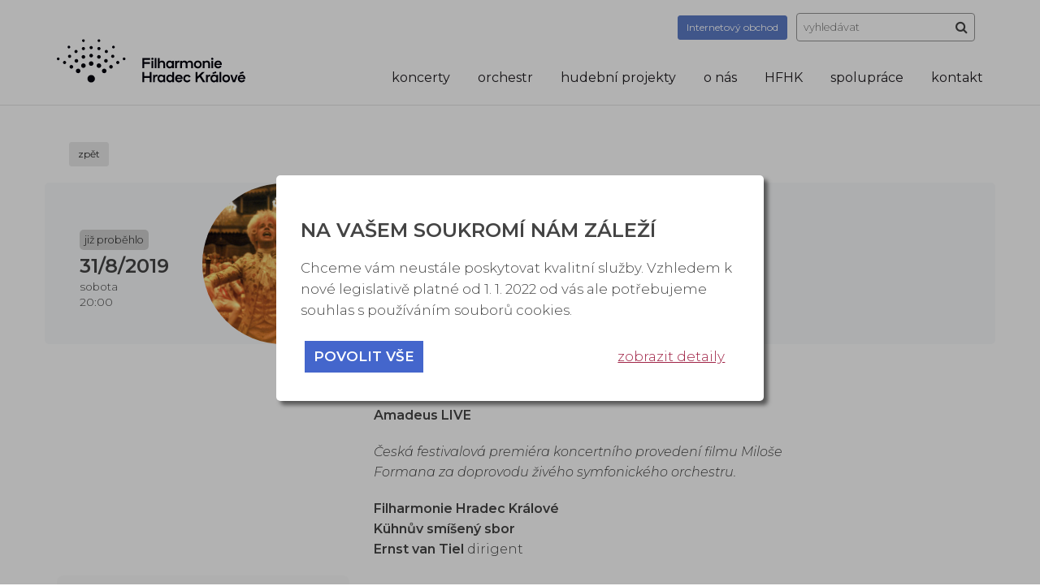

--- FILE ---
content_type: text/html; charset=UTF-8
request_url: https://www.fhk.cz/calendar/825/Mezinarodni_festival_filmove_hudby_a_multimedii_Soundtrack_Podebrady/back/calendar/846/National_Geographic_Symphony_for_Our_World/back/calendar/795/Dasha_Symphony_aneb_Pop_Meets_Classic/back/calendar/735/Murten_Classics_festival_ve_Svycarsku/back/calendar/798/Kostelecky_multizanrovy_hudebni_festival_2019/back/calendar/736/Murten_Classics_festival_ve_Svycarsku/source-hpcalendar/
body_size: 8233
content:
<!DOCTYPE html>
<html lang="cs" dir="ltr">
	<head>
		<meta charset="utf-8">
		<meta name="author" content="Tomáš Kmoníček.">
		<meta name="date" content="2026-01-21">
		<meta name="copyright" content="Tomáš Kmoníček kmo.t@seznam.cz">
		<meta name="viewport" content="width=device-width, initial-scale=1, maximum-scale=1">
		<meta name="keywords" content="">
		<meta name="description" content="">
		<meta name="robots" content="index, follow">
		<meta property="og:image" content="https://www.fhk.cz/cms_public/img/fhk-web-header.jpg" />
		
		<title>Filharmonie Hradec Králové</title>
					
			
				
							

				    			    			        
			    						    			        
							
				    			    			        			        	<link rel="stylesheet" href="/common/tool/cookie_law/v22/cookie_law.css?2026012111" type="text/css" />
			        
			    			
				    			    			        
			    			
				    			    			        
							
				    			    			        
							
				    			    			        
							
				    			    			        
							
				    			    			        
			    			
				    			    			        			        	<link rel="stylesheet" href="/cms_public/css/calendar.css?2026012111" type="text/css" />
			        
			    			
				    			    			        			        	<link rel="stylesheet" href="/cms_public/css/custom/custom_style.css?2026012111" type="text/css" />
			        
			    			
				    			    			        
			    			
				    			    			        
			    			
				    			    			        
			    						    			        			        	<link rel="stylesheet" href="/common/tool/jquery_bxslider/jquery.bxslider.css?2026012111" type="text/css" />
			        
			    			
				    			    			        
			    						    			        			        	<link rel="stylesheet" href="/common/tool/bootstrap/css/bootstrap.min.css?2026012111" type="text/css" />
			        			        	<link rel="stylesheet" href="/common/tool/bootstrap/equal-height-columns.css?2026012111" type="text/css" />
			        
			    			
				    			    			        			        	<link rel="stylesheet" href="/common/tool/font-awesome/css/font-awesome.min.css?2026012111" type="text/css" />
			        
			    			
				    			    			        
			    			
				    			    			        
			    			
				    			    			        
			    			
				    			    			        			        	<link rel="stylesheet" href="https://fonts.googleapis.com/css?family=Montserrat:300,300i,400,400i,500,600,800&amp;subset=latin-ext" type="text/css" />
			        
			    			
				    			    			        
			    						    			        			        	<link rel="stylesheet" href="/common/tool/jsloading/jsloading.css?2026012111" type="text/css" />
			        
			    			
				    			    			        
			    			
				    			    			        
							
				    			    			        
							
				    			    			        			        	<link rel="stylesheet" href="/cms_public/css/print.css?2026012111" type="text/css" media="print" />
			        
			    			
				    			    			        			        	<link rel="stylesheet" href="/cms_public/css/main.css?2026012111" type="text/css" />
			        
			    			
				    			    			        			        	<link rel="stylesheet" href="/cms_public/css/responsive.css?2026012111" type="text/css" />
			        
			    			
		
		
		
		
		
		
									<meta name="facebook-domain-verification" content="bgcjk6nh4cxodeq1pzrs12p11sbax9" />
					
	</head>
	<body class="has_cookie_law_box">
			
		
							
<div id="cookie_law" class="print_none" style="display: none;">
	<div id="cookie_law_background"></div>
	<div id="cookie_law_box_ext">
		<div id="cookie_law_box">
			<div id="cookie_law_box_in">
				

				<h3>Na vašem soukromí nám záleží</h3>
				<p>
					Chceme vám neustále poskytovat kvalitní služby. Vzhledem k nové legislativě platné od 1. 1. 2022 od vás ale potřebujeme souhlas s používáním souborů cookies.
				</p>

				<div class="cookie_law_first_buttons">
					<div class="cookie_law_first_buttons_01">
						<a href="#" class="cookie_button" data-types="all">povolit vše</a>
											</div>
					<div class="cookie_law_first_buttons_02">
						<a href="#" class="cookie_info_button" data-action="show">zobrazit detaily</a>
						<a href="#" class="cookie_info_button cookie_info_button_hide" data-action="hide">skrýt detaily</a>
					</div>
				</div>


				<div class="cookie_law_more_info">

					<h4>Co jsou cookies?</h4>
					<p>
						Cookies jsou malé textové soubory, které mohou být používány webovými stránkami, aby zefektivnily uživatelský zážitek. Díky cookies lze web uzpůsobit každému uživateli. Cookies vám obvykle šetří čas, šetří mobilní data a usnadňují přizpůsobení stránek vašim potřebám.
					</p>

					<p>
						Po kliknutí na tlačítko „Zobrazit detaily“ se můžete kdykoliv svobodně rozhodnout, které typy užití chcete povolit. Další podrobnosti naleznete v našich
						<a target="_blank" href="/cookie_law/">Informacích o zpracování osobních údajů</a>.
					</p>

					<p>
						Zákon uvádí, že můžeme ukládat cookies na vašem zařízení, pokud jsou nezbytně nutné pro provoz této stránky. Pro všechny ostatní typy cookies potřebujeme vaše povolení.
					</p>

					<h4>Cookies, které používáme:</h4>
					<p>
						<input type="checkbox" value="1" id="cookie_law_type_tech" checked="checked" disabled="disabled" data-type="tech" /> Technické a nezbytné cookies
					</p>
					<p>
						<label for="cookie_law_type_analytics">
							<input type="checkbox" value="1" id="cookie_law_type_analytics" data-type="analytics"  checked="checked"  />
							Analytické cookies
						</label>
					</p>
											<p>
							<label for="cookie_law_type_marketing">
								<input type="checkbox" value="1" id="cookie_law_type_marketing" data-type="marketing"  checked="checked"  />
								Marketingové cookies
							</label>
						</p>
										
					
					<div class="cookie_law_second_buttons">
						<div class="cookie_law_second_buttons_01">
							<a href="#" class="cookie_button" data-types="all">povolit vše</a>
						</div>
						<div class="cookie_law_second_buttons_02">
							<a href="#" class="cookie_button cookie_button_secondary">povolit vybrané</a>
						</div>
					</div>
				</div>

						
			</div>
		</div>
	</div>
</div>


			







	




	



	









<div class="print_display">
	http://www.fhk.cz/calendar/825/Mezinarodni_festival_filmove_hudby_a_multimedii_Soundtrack_Podebrady/back/calendar/846/National_Geographic_Symphony_for_Our_World/back/calendar/795/Dasha_Symphony_aneb_Pop_Meets_Classic/back/calendar/735/Murten_Classics_festival_ve_Svycarsku/back/calendar/798/Kostelecky_multizanrovy_hudebni_festival_2019/back/calendar/736/Murten_Classics_festival_ve_Svycarsku/source-hpcalendar/
	<div>
			
	</div>
</div>
<div id="body_all">
	
	<div id="body_holder">
		<div id="body">
			
			<div id="body_header">
	<div class="container">
		<div class="row">
			
			<div class='col-sm-12'>
		
	
				<div id="logo">
					<a class="long" href="/">
						<img src="/cms_public/img/logo-2026.svg" alt="Filharmonie Hradec Králové" />
					</a>
					<a class="short" href="/">
						<img src="/cms_public/img/logo-2026-short.svg" alt="Filharmonie Hradec Králové" />
					</a>
					
				</div>


				
						
				
				<div id="header_search">
					<div class="inblock">
	<a class="btn btn-secondary btn-sm" target="_blank" href="https://obchod.fhk.cz/" style="text-transform: none;"><span>Internetový </span>obchod</a>
</div>
<div class="inblock">
	<form method="post" action="/search/">
		
		<input type="text" name="search" id="search_text" value="" placeholder="vyhledávat" />
		
		<button type="submit" id="search_submit" title="hledat">
			<i class="fa fa-search" aria-hidden="true"></i>
		</button>
	</form>
</div>
				</div>
				
				<div id="header_menu">
					<ul>
																																																																																																											
																				<li class="menu_item_4" onmouseover="show_submenu(0,1)" onmouseout="show_submenu(0,0)">
																																																																								<a href="/123/Koncerty_chronologicky/">koncerty</a>
															<ul id="header_menu_0" class="header_submenu">
							
																																																										<li>
																					<a href="/123/Koncerty_chronologicky/">
																					Koncerty chronologicky
										</a>
									</li>
																																																																		<li>
																					<a href="/124/Koncertni_rady/">
																					Koncertní řady
										</a>
									</li>
																																																																		<li>
																					<a href="/12/Vstupenky_a_predplatne/">
																					Vstupenky a předplatné
										</a>
									</li>
																																																																		<li>
																					<a href="/159/Pro_skoly/">
																					Pro školy
										</a>
									</li>
																																																																		<li>
																					<a href="/121/Programova_brozura/">
																					Programová brožura
										</a>
									</li>
															
													</ul>
												</li>
																																																																																																																										
																				<li class="menu_item_8" onmouseover="show_submenu(1,1)" onmouseout="show_submenu(1,0)">
																																																																								<a href="/15/Sefdirigent/">orchestr</a>
															<ul id="header_menu_1" class="header_submenu">
							
																																																										<li>
																					<a href="/15/Sefdirigent/">
																					Šéfdirigent
										</a>
									</li>
																																																																		<li>
																					<a href="/204/Clenove_orchestru/">
																					Členové orchestru
										</a>
									</li>
																																																																		<li>
																					<a href="/192/Orchestralni_akademie/">
																					Orchestrální akademie
										</a>
									</li>
																																																																		<li>
																					<a href="/88/Konkurzy/">
																					Konkurzy
										</a>
									</li>
																																																																		<li>
																					<a href="/16/Diskografie/">
																					Diskografie
										</a>
									</li>
																																																																		<li>
																					<a href="/17/Recenze_a_rozhovory/">
																					Recenze a rozhovory
										</a>
									</li>
															
													</ul>
												</li>
																																																																																																
																				<li class="menu_item_194" onmouseover="show_submenu(2,1)" onmouseout="show_submenu(2,0)">
																																																													<a href="/194/hudebni_projekty/">hudební projekty</a>
															<ul id="header_menu_2" class="header_submenu">
							
																																																										<li>
																					<a href="/196/Salonni_orchestr/">
																					Salónní orchestr
										</a>
									</li>
																																																																		<li>
																					<a href="/198/FHK_a_Michal_Horak/">
																					FHK a Michal Horák
										</a>
									</li>
																																																																		<li>
																					<a href="/197/Zuzane_Navarove_do_nebes/">
																					Zuzaně Navarové do nebes
										</a>
									</li>
																																																																		<li>
																					<a href="/195/Kvintesence/">
																					Kvintesence
										</a>
									</li>
															
													</ul>
												</li>
																																																																																																																																							
																				<li class="menu_item_9" onmouseover="show_submenu(3,1)" onmouseout="show_submenu(3,0)">
																																																																								<a href="/11/Aktuality/">o nás</a>
															<ul id="header_menu_3" class="header_submenu">
							
																																																										<li>
																					<a href="/11/Aktuality/">
																					Aktuality
										</a>
									</li>
																																																																		<li>
																					<a href="/31/Historie/">
																					Historie
										</a>
									</li>
																																																																		<li>
																					<a href="/128/Festivaly_a_projekty/">
																					Festivaly a projekty
										</a>
									</li>
																																																																		<li>
																					<a href="/170/Sal_FHK/">
																					Sál FHK
										</a>
									</li>
																																																																		<li>
																					<a href="/193/Cafe_Filharmonie/">
																					Café Filharmonie
										</a>
									</li>
																																																																		<li>
																					<a href="/134/Varhany/">
																					Varhany
										</a>
									</li>
																																																																		<li>
																					<a href="/138/Pro_media/">
																					Pro média
										</a>
									</li>
															
													</ul>
												</li>
																																																																																																													
																				<li class="menu_item_167" onmouseover="show_submenu(4,1)" onmouseout="show_submenu(4,0)">
																																																																								<a href="/hfhk/informace/">HFHK</a>
															<ul id="header_menu_4" class="header_submenu">
							
																																																										<li>
																					<a href="/hfhk/informace/">
																					Informace
										</a>
									</li>
																																																																		<li>
																					<a href="/hfhk/program/">
																					Program
										</a>
									</li>
																																																																		<li>
																					<a href="/hfhk/fotogalerie/">
																					Fotogalerie
										</a>
									</li>
																																																																		<li>
																					<a href="/hfhk/partneri/">
																					Sponzoři a partneři
										</a>
									</li>
																																																																		<li>
																					<a href="/hfhk/ohlasy/">
																					Ohlasy
										</a>
									</li>
															
													</ul>
												</li>
																																																																																			
																				<li class="menu_item_122" onmouseover="show_submenu(5,1)" onmouseout="show_submenu(5,0)">
																																																																								<a href="/22/Partneri/">spolupráce</a>
															<ul id="header_menu_5" class="header_submenu">
							
																																																										<li>
																					<a href="/22/Partneri/">
																					Partneři
										</a>
									</li>
																																																																		<li>
																					<a href="/129/Pomahame/">
																					Pomáháme
										</a>
									</li>
																																																																		<li>
																					<a href="/130/Podporte_nas/">
																					Podpořte nás
										</a>
									</li>
															
													</ul>
												</li>
																																																																						
																				<li class="menu_item_132" onmouseover="show_submenu(6,1)" onmouseout="show_submenu(6,0)">
																																																																								<a href="/10/Kontaktni_informace/">kontakt</a>
															<ul id="header_menu_6" class="header_submenu">
							
																																																										<li>
																					<a href="/10/Kontaktni_informace/">
																					Kontaktní informace
										</a>
									</li>
																																																																		<li>
																					<a href="/113/Lide_FHK/">
																					Lidé FHK
										</a>
									</li>
															
													</ul>
												</li>
																													
					
</ul>
					<div class="clear"></div>
				</div>
					
				<div id="menu_sandwich">
					<div id="menu_sandwich_in">
						<i class="fa fa-bars" aria-hidden="true"></i>
					</div>
				</div>
			</div>
		</div>
	</div>

</div>
			
																																																																																																								
																												
						
			<div id="body_in">
				
				<div id="body_cont" class="body_cont_std">
				
					<div id="body_cont_back_heading" class=""></div>
				
				
					<div class="body_cont_back">
					
													
							

							
								
	
	
				
							
			<section>
				
		
							
	<div class="calendar_action_complete">
		<div class="calendar_action_complete_simple_block">
			<div class="container">
				<div class="col-md-12">
					<p style="padding-top: 15px;">
						<a class="btn btn-info btn-sm" href="/calendar/846/National_Geographic_Symphony_for_Our_World/calendar/795/Dasha_Symphony_aneb_Pop_Meets_Classic/calendar/735/Murten_Classics_festival_ve_Svycarsku/calendar/798/Kostelecky_multizanrovy_hudebni_festival_2019/calendar/736/Murten_Classics_festival_ve_Svycarsku/source-hpcalendar/">zpět</a>
					</p>
				</div>
			</div>
			<div class="container">
				
		
<div class="row calendar_action_simple row-eq-height ">
	<div class="col-md-2 col-sm-6 col-xs-6 col-sm-offset-3 col-xs-offset-3 col-md-offset-0 col-md-push-2">
								<div class="calendar_recomended_image_cont">
			<div class="calendar_recomended_image"
				 style="background-image: url('/common/cms_files_pr/calendar/825.jpg');" >
				
				
			</div>
		</div>
	</div>
	<div class="col-sm-clear col-xs-clear"></div>
	<div class="col-md-2 col-sm-3 col-xs-3 calendar_action_simple_p_top action_simple_date col-md-pull-2">
		<div class="action_simple_date_in">
							<div class="calendar_action_simple_label_cont">
					<div class="calendar_action_simple_label" style="background-color: #d0d0d0; color: #222;">již proběhlo</div>
				</div>
						<div class="calendar_recomended_date">
				31/8/2019			</div>
			<div class="calendar_recomended_date_mobile">
				31/8<br />2019			</div>
			<div class="calendar_recomended_info">
				sobota<br />
									20:00
								<br />
							</div>
		</div>
	</div>
	<div class="col-md-6 col-sm-9 col-xs-9 calendar_action_simple_p_top calendar_action_simple_main_info">
					<div class="calendar_action_simple_label_cont">
																													<div class="calendar_action_simple_label calendar_action_simple_label_green_light">
							FHK hostuje
						</div>
																		
			</div>
				<h3>Mezinárodní festival filmové hudby a multimédií Soundtrack Poděbrady</h3>
		<div class="calendar_recomended_info">
			Poděbrady, hlavní stage (louka u Labe naproti zámku)<br />
			<div class="calendar_recomended_cat">Filharmonie hostuje</div>
		</div>
		<br />
		<div class="calendar_recomended_info">
													
		</div>
		<div class="calendar_recomended_info">
					</div>
	</div>
	<div class="col-md-2 col-sm-12 col-md-offset-0 col-xs-offset-3 calendar_action_simple_p_top center">
																													
			</div>
</div>
			</div>
		</div>
		<div class="calendar_action_complete_info_block">
			<div class="container">
				<div class="row">
					<div class="col-md-6 col-sm-12 col-md-offset-4 calendar_mark">
						<p>
	<strong>Amadeus LIVE</strong></p>
<p>
	<em>Česká festivalová premiéra koncertního provedení filmu Miloše Formana za doprovodu živého symfonického orchestru.</em></p>
<p>
	<strong>Filharmonie Hradec Králové<br />
	<strong>Kühnův smíšený sbor</strong></strong><br />
	<strong>Ernst van Tiel</strong> dirigent</p>

					</div>
				</div>
			</div>
		</div>
																	<div class="container">
					<div class="row">
						<div class="col-md-12">

							<div class="row row-eq-height articles"> 
								<div class="col-md-4 col-sm-6 col-xs-12">
									<div class="article_preview">
									 
										<h4>Filharmonie hostuje</h4> 
																		</div>
								</div>
							</div> 
							
							
							
							
															    																															




<div id="calendar_category_0" class="calendar_category_cont" data-cal-id="0">
	
		
							
	<div class="calendar_category" id="calendar_category_list_0">
		<div class="container">
																		<h3 style="margin-bottom: 35px;">Uplynulé koncerty</h3>
																								
		
<div class="row calendar_action_simple row-eq-height ">
	<div class="col-md-2 col-sm-6 col-xs-6 col-sm-offset-3 col-xs-offset-3 col-md-offset-0 col-md-push-2">
								<div class="calendar_recomended_image_cont">
			<div class="calendar_recomended_image"
				 style="background-image: url('/common/cms_files_pr/calendar/795.jpg');" >
				
				
			</div>
		</div>
	</div>
	<div class="col-sm-clear col-xs-clear"></div>
	<div class="col-md-2 col-sm-3 col-xs-3 calendar_action_simple_p_top action_simple_date col-md-pull-2">
		<div class="action_simple_date_in">
							<div class="calendar_action_simple_label_cont">
					<div class="calendar_action_simple_label" style="background-color: #d0d0d0; color: #222;">již proběhlo</div>
				</div>
						<div class="calendar_recomended_date">
				15/8/2019			</div>
			<div class="calendar_recomended_date_mobile">
				15/8<br />2019			</div>
			<div class="calendar_recomended_info">
				čtvrtek<br />
									20:00
								<br />
							</div>
		</div>
	</div>
	<div class="col-md-6 col-sm-9 col-xs-9 calendar_action_simple_p_top calendar_action_simple_main_info">
					<div class="calendar_action_simple_label_cont">
																													<div class="calendar_action_simple_label calendar_action_simple_label_green_light">
							FHK hostuje
						</div>
																		
			</div>
				<h3>Dasha Symphony aneb Pop Meets Classic</h3>
		<div class="calendar_recomended_info">
			Sedmihorky u Turnova, Areál Sedmihorského léta<br />
			<div class="calendar_recomended_cat">Filharmonie hostuje</div>
		</div>
		<br />
		<div class="calendar_recomended_info">
													
		</div>
		<div class="calendar_recomended_info">
																</div>
	</div>
	<div class="col-md-2 col-sm-12 col-md-offset-0 col-xs-offset-3 calendar_action_simple_p_top center">
															<a href="/calendar/795/Dasha_Symphony_aneb_Pop_Meets_Classic/back/calendar/825/Mezinarodni_festival_filmove_hudby_a_multimedii_Soundtrack_Podebrady/back/calendar/846/National_Geographic_Symphony_for_Our_World/back/calendar/795/Dasha_Symphony_aneb_Pop_Meets_Classic/back/calendar/735/Murten_Classics_festival_ve_Svycarsku/back/calendar/798/Kostelecky_multizanrovy_hudebni_festival_2019/back/calendar/736/Murten_Classics_festival_ve_Svycarsku/source-hpcalendar/" class="btn btn-primary btn-sm">více info</a>
					</div>
</div>
																									
		
<div class="row calendar_action_simple row-eq-height ">
	<div class="col-md-2 col-sm-6 col-xs-6 col-sm-offset-3 col-xs-offset-3 col-md-offset-0 col-md-push-2">
								<div class="calendar_recomended_image_cont">
			<div class="calendar_recomended_image"
				 style="background-image: url('/common/cms_files_pr/calendar/796.jpg');" >
				
				
			</div>
		</div>
	</div>
	<div class="col-sm-clear col-xs-clear"></div>
	<div class="col-md-2 col-sm-3 col-xs-3 calendar_action_simple_p_top action_simple_date col-md-pull-2">
		<div class="action_simple_date_in">
							<div class="calendar_action_simple_label_cont">
					<div class="calendar_action_simple_label" style="background-color: #d0d0d0; color: #222;">již proběhlo</div>
				</div>
						<div class="calendar_recomended_date">
				17/8/2019			</div>
			<div class="calendar_recomended_date_mobile">
				17/8<br />2019			</div>
			<div class="calendar_recomended_info">
				sobota<br />
									čas bude upřesněn
								<br />
							</div>
		</div>
	</div>
	<div class="col-md-6 col-sm-9 col-xs-9 calendar_action_simple_p_top calendar_action_simple_main_info">
					<div class="calendar_action_simple_label_cont">
																													<div class="calendar_action_simple_label calendar_action_simple_label_green_light">
							FHK hostuje
						</div>
																		
			</div>
				<h3>Koncert v Neratově</h3>
		<div class="calendar_recomended_info">
			Neratov, kostel Nanebevzetí Panny Marie<br />
			<div class="calendar_recomended_cat">Filharmonie hostuje</div>
		</div>
		<br />
		<div class="calendar_recomended_info">
													
		</div>
		<div class="calendar_recomended_info">
																</div>
	</div>
	<div class="col-md-2 col-sm-12 col-md-offset-0 col-xs-offset-3 calendar_action_simple_p_top center">
															<a href="/calendar/796/Koncert_v_Neratove/back/calendar/825/Mezinarodni_festival_filmove_hudby_a_multimedii_Soundtrack_Podebrady/back/calendar/846/National_Geographic_Symphony_for_Our_World/back/calendar/795/Dasha_Symphony_aneb_Pop_Meets_Classic/back/calendar/735/Murten_Classics_festival_ve_Svycarsku/back/calendar/798/Kostelecky_multizanrovy_hudebni_festival_2019/back/calendar/736/Murten_Classics_festival_ve_Svycarsku/source-hpcalendar/" class="btn btn-primary btn-sm">více info</a>
					</div>
</div>
																									
		
<div class="row calendar_action_simple row-eq-height ">
	<div class="col-md-2 col-sm-6 col-xs-6 col-sm-offset-3 col-xs-offset-3 col-md-offset-0 col-md-push-2">
								<div class="calendar_recomended_image_cont">
			<div class="calendar_recomended_image"
				 style="background-image: url('/common/cms_files_pr/calendar/735.jpg');" >
				
				
			</div>
		</div>
	</div>
	<div class="col-sm-clear col-xs-clear"></div>
	<div class="col-md-2 col-sm-3 col-xs-3 calendar_action_simple_p_top action_simple_date col-md-pull-2">
		<div class="action_simple_date_in">
							<div class="calendar_action_simple_label_cont">
					<div class="calendar_action_simple_label" style="background-color: #d0d0d0; color: #222;">již proběhlo</div>
				</div>
						<div class="calendar_recomended_date">
				22/8/2019			</div>
			<div class="calendar_recomended_date_mobile">
				22/8<br />2019			</div>
			<div class="calendar_recomended_info">
				čtvrtek<br />
									20:00
								<br />
							</div>
		</div>
	</div>
	<div class="col-md-6 col-sm-9 col-xs-9 calendar_action_simple_p_top calendar_action_simple_main_info">
					<div class="calendar_action_simple_label_cont">
																													<div class="calendar_action_simple_label calendar_action_simple_label_green_light">
							FHK hostuje
						</div>
																		
			</div>
				<h3>Murten Classics – festival ve Švýcarsku</h3>
		<div class="calendar_recomended_info">
			Švýcarsko, Schlosshof Murten<br />
			<div class="calendar_recomended_cat">Filharmonie hostuje</div>
		</div>
		<br />
		<div class="calendar_recomended_info">
													
		</div>
		<div class="calendar_recomended_info">
																</div>
	</div>
	<div class="col-md-2 col-sm-12 col-md-offset-0 col-xs-offset-3 calendar_action_simple_p_top center">
															<a href="/calendar/735/Murten_Classics_festival_ve_Svycarsku/back/calendar/825/Mezinarodni_festival_filmove_hudby_a_multimedii_Soundtrack_Podebrady/back/calendar/846/National_Geographic_Symphony_for_Our_World/back/calendar/795/Dasha_Symphony_aneb_Pop_Meets_Classic/back/calendar/735/Murten_Classics_festival_ve_Svycarsku/back/calendar/798/Kostelecky_multizanrovy_hudebni_festival_2019/back/calendar/736/Murten_Classics_festival_ve_Svycarsku/source-hpcalendar/" class="btn btn-primary btn-sm">více info</a>
					</div>
</div>
																									
		
<div class="row calendar_action_simple row-eq-height ">
	<div class="col-md-2 col-sm-6 col-xs-6 col-sm-offset-3 col-xs-offset-3 col-md-offset-0 col-md-push-2">
								<div class="calendar_recomended_image_cont">
			<div class="calendar_recomended_image"
				 style="background-image: url('/common/cms_files_pr/calendar/736.jpg');" >
				
				
			</div>
		</div>
	</div>
	<div class="col-sm-clear col-xs-clear"></div>
	<div class="col-md-2 col-sm-3 col-xs-3 calendar_action_simple_p_top action_simple_date col-md-pull-2">
		<div class="action_simple_date_in">
							<div class="calendar_action_simple_label_cont">
					<div class="calendar_action_simple_label" style="background-color: #d0d0d0; color: #222;">již proběhlo</div>
				</div>
						<div class="calendar_recomended_date">
				23/8/2019			</div>
			<div class="calendar_recomended_date_mobile">
				23/8<br />2019			</div>
			<div class="calendar_recomended_info">
				pátek<br />
									20:00
								<br />
							</div>
		</div>
	</div>
	<div class="col-md-6 col-sm-9 col-xs-9 calendar_action_simple_p_top calendar_action_simple_main_info">
					<div class="calendar_action_simple_label_cont">
																													<div class="calendar_action_simple_label calendar_action_simple_label_green_light">
							FHK hostuje
						</div>
																		
			</div>
				<h3>Murten Classics – festival ve Švýcarsku</h3>
		<div class="calendar_recomended_info">
			Švýcarsko, Schlosshof Murten<br />
			<div class="calendar_recomended_cat">Filharmonie hostuje</div>
		</div>
		<br />
		<div class="calendar_recomended_info">
													
		</div>
		<div class="calendar_recomended_info">
																</div>
	</div>
	<div class="col-md-2 col-sm-12 col-md-offset-0 col-xs-offset-3 calendar_action_simple_p_top center">
															<a href="/calendar/736/Murten_Classics_festival_ve_Svycarsku/back/calendar/825/Mezinarodni_festival_filmove_hudby_a_multimedii_Soundtrack_Podebrady/back/calendar/846/National_Geographic_Symphony_for_Our_World/back/calendar/795/Dasha_Symphony_aneb_Pop_Meets_Classic/back/calendar/735/Murten_Classics_festival_ve_Svycarsku/back/calendar/798/Kostelecky_multizanrovy_hudebni_festival_2019/back/calendar/736/Murten_Classics_festival_ve_Svycarsku/source-hpcalendar/" class="btn btn-primary btn-sm">více info</a>
					</div>
</div>
																									
		
<div class="row calendar_action_simple row-eq-height ">
	<div class="col-md-2 col-sm-6 col-xs-6 col-sm-offset-3 col-xs-offset-3 col-md-offset-0 col-md-push-2">
								<div class="calendar_recomended_image_cont">
			<div class="calendar_recomended_image"
				 style="background-image: url('/common/cms_files_pr/calendar/737.jpg');" >
				
				
			</div>
		</div>
	</div>
	<div class="col-sm-clear col-xs-clear"></div>
	<div class="col-md-2 col-sm-3 col-xs-3 calendar_action_simple_p_top action_simple_date col-md-pull-2">
		<div class="action_simple_date_in">
							<div class="calendar_action_simple_label_cont">
					<div class="calendar_action_simple_label" style="background-color: #d0d0d0; color: #222;">již proběhlo</div>
				</div>
						<div class="calendar_recomended_date">
				24/8/2019			</div>
			<div class="calendar_recomended_date_mobile">
				24/8<br />2019			</div>
			<div class="calendar_recomended_info">
				sobota<br />
									20:00
								<br />
							</div>
		</div>
	</div>
	<div class="col-md-6 col-sm-9 col-xs-9 calendar_action_simple_p_top calendar_action_simple_main_info">
					<div class="calendar_action_simple_label_cont">
																													<div class="calendar_action_simple_label calendar_action_simple_label_green_light">
							FHK hostuje
						</div>
																		
			</div>
				<h3>Murten Classics – festival ve Švýcarsku</h3>
		<div class="calendar_recomended_info">
			Švýcarsko, Schlosshof Murten<br />
			<div class="calendar_recomended_cat">Filharmonie hostuje</div>
		</div>
		<br />
		<div class="calendar_recomended_info">
													
		</div>
		<div class="calendar_recomended_info">
																</div>
	</div>
	<div class="col-md-2 col-sm-12 col-md-offset-0 col-xs-offset-3 calendar_action_simple_p_top center">
															<a href="/calendar/737/Murten_Classics_festival_ve_Svycarsku/back/calendar/825/Mezinarodni_festival_filmove_hudby_a_multimedii_Soundtrack_Podebrady/back/calendar/846/National_Geographic_Symphony_for_Our_World/back/calendar/795/Dasha_Symphony_aneb_Pop_Meets_Classic/back/calendar/735/Murten_Classics_festival_ve_Svycarsku/back/calendar/798/Kostelecky_multizanrovy_hudebni_festival_2019/back/calendar/736/Murten_Classics_festival_ve_Svycarsku/source-hpcalendar/" class="btn btn-primary btn-sm">více info</a>
					</div>
</div>
																									
		
<div class="row calendar_action_simple row-eq-height ">
	<div class="col-md-2 col-sm-6 col-xs-6 col-sm-offset-3 col-xs-offset-3 col-md-offset-0 col-md-push-2">
								<div class="calendar_recomended_image_cont">
			<div class="calendar_recomended_image"
				 style="background-image: url('/common/cms_files_pr/calendar/809.jpg');" >
				
				
			</div>
		</div>
	</div>
	<div class="col-sm-clear col-xs-clear"></div>
	<div class="col-md-2 col-sm-3 col-xs-3 calendar_action_simple_p_top action_simple_date col-md-pull-2">
		<div class="action_simple_date_in">
							<div class="calendar_action_simple_label_cont">
					<div class="calendar_action_simple_label" style="background-color: #d0d0d0; color: #222;">již proběhlo</div>
				</div>
						<div class="calendar_recomended_date">
				8/9/2019			</div>
			<div class="calendar_recomended_date_mobile">
				8/9<br />2019			</div>
			<div class="calendar_recomended_info">
				neděle<br />
									čas bude upřesněn
								<br />
							</div>
		</div>
	</div>
	<div class="col-md-6 col-sm-9 col-xs-9 calendar_action_simple_p_top calendar_action_simple_main_info">
					<div class="calendar_action_simple_label_cont">
																													<div class="calendar_action_simple_label calendar_action_simple_label_green_light">
							FHK hostuje
						</div>
																		
			</div>
				<h3>Harry Potter – filmová hudba</h3>
		<div class="calendar_recomended_info">
			Praha, Fórum Karlín<br />
			<div class="calendar_recomended_cat">Filharmonie hostuje</div>
		</div>
		<br />
		<div class="calendar_recomended_info">
													
		</div>
		<div class="calendar_recomended_info">
																</div>
	</div>
	<div class="col-md-2 col-sm-12 col-md-offset-0 col-xs-offset-3 calendar_action_simple_p_top center">
															<a href="/calendar/809/Harry_Potter_filmova_hudba/back/calendar/825/Mezinarodni_festival_filmove_hudby_a_multimedii_Soundtrack_Podebrady/back/calendar/846/National_Geographic_Symphony_for_Our_World/back/calendar/795/Dasha_Symphony_aneb_Pop_Meets_Classic/back/calendar/735/Murten_Classics_festival_ve_Svycarsku/back/calendar/798/Kostelecky_multizanrovy_hudebni_festival_2019/back/calendar/736/Murten_Classics_festival_ve_Svycarsku/source-hpcalendar/" class="btn btn-primary btn-sm">více info</a>
					</div>
</div>
																									
		
<div class="row calendar_action_simple row-eq-height ">
	<div class="col-md-2 col-sm-6 col-xs-6 col-sm-offset-3 col-xs-offset-3 col-md-offset-0 col-md-push-2">
								<div class="calendar_recomended_image_cont">
			<div class="calendar_recomended_image"
				 style="background-image: url('/common/cms_files_pr/calendar/798.jpg');" >
				
				
			</div>
		</div>
	</div>
	<div class="col-sm-clear col-xs-clear"></div>
	<div class="col-md-2 col-sm-3 col-xs-3 calendar_action_simple_p_top action_simple_date col-md-pull-2">
		<div class="action_simple_date_in">
							<div class="calendar_action_simple_label_cont">
					<div class="calendar_action_simple_label" style="background-color: #d0d0d0; color: #222;">již proběhlo</div>
				</div>
						<div class="calendar_recomended_date">
				13/9/2019			</div>
			<div class="calendar_recomended_date_mobile">
				13/9<br />2019			</div>
			<div class="calendar_recomended_info">
				pátek<br />
									19:00
								<br />
							</div>
		</div>
	</div>
	<div class="col-md-6 col-sm-9 col-xs-9 calendar_action_simple_p_top calendar_action_simple_main_info">
					<div class="calendar_action_simple_label_cont">
																													<div class="calendar_action_simple_label calendar_action_simple_label_green_light">
							FHK hostuje
						</div>
																		
			</div>
				<h3>Kostelecký multižánrový hudební festival 2019</h3>
		<div class="calendar_recomended_info">
			Kostelec nad Orlicí, děkanský kostel sv. Jiří<br />
			<div class="calendar_recomended_cat">Filharmonie hostuje</div>
		</div>
		<br />
		<div class="calendar_recomended_info">
													
		</div>
		<div class="calendar_recomended_info">
																</div>
	</div>
	<div class="col-md-2 col-sm-12 col-md-offset-0 col-xs-offset-3 calendar_action_simple_p_top center">
															<a href="/calendar/798/Kostelecky_multizanrovy_hudebni_festival_2019/back/calendar/825/Mezinarodni_festival_filmove_hudby_a_multimedii_Soundtrack_Podebrady/back/calendar/846/National_Geographic_Symphony_for_Our_World/back/calendar/795/Dasha_Symphony_aneb_Pop_Meets_Classic/back/calendar/735/Murten_Classics_festival_ve_Svycarsku/back/calendar/798/Kostelecky_multizanrovy_hudebni_festival_2019/back/calendar/736/Murten_Classics_festival_ve_Svycarsku/source-hpcalendar/" class="btn btn-primary btn-sm">více info</a>
					</div>
</div>
																									
		
<div class="row calendar_action_simple row-eq-height ">
	<div class="col-md-2 col-sm-6 col-xs-6 col-sm-offset-3 col-xs-offset-3 col-md-offset-0 col-md-push-2">
								<div class="calendar_recomended_image_cont">
			<div class="calendar_recomended_image"
				 style="background-image: url('/common/cms_files_pr/calendar/801.jpg');" >
				
				
			</div>
		</div>
	</div>
	<div class="col-sm-clear col-xs-clear"></div>
	<div class="col-md-2 col-sm-3 col-xs-3 calendar_action_simple_p_top action_simple_date col-md-pull-2">
		<div class="action_simple_date_in">
							<div class="calendar_action_simple_label_cont">
					<div class="calendar_action_simple_label" style="background-color: #d0d0d0; color: #222;">již proběhlo</div>
				</div>
						<div class="calendar_recomended_date">
				5/10/2019			</div>
			<div class="calendar_recomended_date_mobile">
				5/10<br />2019			</div>
			<div class="calendar_recomended_info">
				sobota<br />
									čas bude upřesněn
								<br />
							</div>
		</div>
	</div>
	<div class="col-md-6 col-sm-9 col-xs-9 calendar_action_simple_p_top calendar_action_simple_main_info">
					<div class="calendar_action_simple_label_cont">
																													<div class="calendar_action_simple_label calendar_action_simple_label_green_light">
							FHK hostuje
						</div>
																		
			</div>
				<h3>Mozart, Koželuh, Dvořák</h3>
		<div class="calendar_recomended_info">
			Praha, Obecní dům<br />
			<div class="calendar_recomended_cat">Filharmonie hostuje</div>
		</div>
		<br />
		<div class="calendar_recomended_info">
													
		</div>
		<div class="calendar_recomended_info">
																</div>
	</div>
	<div class="col-md-2 col-sm-12 col-md-offset-0 col-xs-offset-3 calendar_action_simple_p_top center">
															<a href="/calendar/801/Mozart_Kozeluh_Dvorak/back/calendar/825/Mezinarodni_festival_filmove_hudby_a_multimedii_Soundtrack_Podebrady/back/calendar/846/National_Geographic_Symphony_for_Our_World/back/calendar/795/Dasha_Symphony_aneb_Pop_Meets_Classic/back/calendar/735/Murten_Classics_festival_ve_Svycarsku/back/calendar/798/Kostelecky_multizanrovy_hudebni_festival_2019/back/calendar/736/Murten_Classics_festival_ve_Svycarsku/source-hpcalendar/" class="btn btn-primary btn-sm">více info</a>
					</div>
</div>
																									
		
<div class="row calendar_action_simple row-eq-height ">
	<div class="col-md-2 col-sm-6 col-xs-6 col-sm-offset-3 col-xs-offset-3 col-md-offset-0 col-md-push-2">
								<div class="calendar_recomended_image_cont">
			<div class="calendar_recomended_image"
				 style="background-image: url('/common/cms_files_pr/calendar/833.jpg');" >
				
				
			</div>
		</div>
	</div>
	<div class="col-sm-clear col-xs-clear"></div>
	<div class="col-md-2 col-sm-3 col-xs-3 calendar_action_simple_p_top action_simple_date col-md-pull-2">
		<div class="action_simple_date_in">
							<div class="calendar_action_simple_label_cont">
					<div class="calendar_action_simple_label" style="background-color: #d0d0d0; color: #222;">již proběhlo</div>
				</div>
						<div class="calendar_recomended_date">
				29/10/2019			</div>
			<div class="calendar_recomended_date_mobile">
				29/10<br />2019			</div>
			<div class="calendar_recomended_info">
				úterý<br />
									19:00
								<br />
							</div>
		</div>
	</div>
	<div class="col-md-6 col-sm-9 col-xs-9 calendar_action_simple_p_top calendar_action_simple_main_info">
					<div class="calendar_action_simple_label_cont">
																													<div class="calendar_action_simple_label calendar_action_simple_label_green_light">
							FHK hostuje
						</div>
																		
			</div>
				<h3>Janek Ledecký Symphonic</h3>
		<div class="calendar_recomended_info">
			Praha, Rudolfinum<br />
			<div class="calendar_recomended_cat">Filharmonie hostuje</div>
		</div>
		<br />
		<div class="calendar_recomended_info">
													
		</div>
		<div class="calendar_recomended_info">
																</div>
	</div>
	<div class="col-md-2 col-sm-12 col-md-offset-0 col-xs-offset-3 calendar_action_simple_p_top center">
															<a href="/calendar/833/Janek_Ledecky_Symphonic/back/calendar/825/Mezinarodni_festival_filmove_hudby_a_multimedii_Soundtrack_Podebrady/back/calendar/846/National_Geographic_Symphony_for_Our_World/back/calendar/795/Dasha_Symphony_aneb_Pop_Meets_Classic/back/calendar/735/Murten_Classics_festival_ve_Svycarsku/back/calendar/798/Kostelecky_multizanrovy_hudebni_festival_2019/back/calendar/736/Murten_Classics_festival_ve_Svycarsku/source-hpcalendar/" class="btn btn-primary btn-sm">více info</a>
																													
			</div>
</div>
																									
		
<div class="row calendar_action_simple row-eq-height ">
	<div class="col-md-2 col-sm-6 col-xs-6 col-sm-offset-3 col-xs-offset-3 col-md-offset-0 col-md-push-2">
								<div class="calendar_recomended_image_cont">
			<div class="calendar_recomended_image"
				 style="background-image: url('/common/cms_files_pr/calendar/807.jpg');" >
				
				
			</div>
		</div>
	</div>
	<div class="col-sm-clear col-xs-clear"></div>
	<div class="col-md-2 col-sm-3 col-xs-3 calendar_action_simple_p_top action_simple_date col-md-pull-2">
		<div class="action_simple_date_in">
							<div class="calendar_action_simple_label_cont">
					<div class="calendar_action_simple_label" style="background-color: #d0d0d0; color: #222;">již proběhlo</div>
				</div>
						<div class="calendar_recomended_date">
				7/11/2019			</div>
			<div class="calendar_recomended_date_mobile">
				7/11<br />2019			</div>
			<div class="calendar_recomended_info">
				čtvrtek<br />
									19:00
								<br />
							</div>
		</div>
	</div>
	<div class="col-md-6 col-sm-9 col-xs-9 calendar_action_simple_p_top calendar_action_simple_main_info">
					<div class="calendar_action_simple_label_cont">
																													<div class="calendar_action_simple_label calendar_action_simple_label_green_light">
							FHK hostuje
						</div>
																		
			</div>
				<h3>Smetana, Dvořák</h3>
		<div class="calendar_recomended_info">
			Náchod, Městské divadlo Dr. Josefa Čížka<br />
			<div class="calendar_recomended_cat">Filharmonie hostuje</div>
		</div>
		<br />
		<div class="calendar_recomended_info">
													
		</div>
		<div class="calendar_recomended_info">
																</div>
	</div>
	<div class="col-md-2 col-sm-12 col-md-offset-0 col-xs-offset-3 calendar_action_simple_p_top center">
															<a href="/calendar/807/Smetana_Dvorak/back/calendar/825/Mezinarodni_festival_filmove_hudby_a_multimedii_Soundtrack_Podebrady/back/calendar/846/National_Geographic_Symphony_for_Our_World/back/calendar/795/Dasha_Symphony_aneb_Pop_Meets_Classic/back/calendar/735/Murten_Classics_festival_ve_Svycarsku/back/calendar/798/Kostelecky_multizanrovy_hudebni_festival_2019/back/calendar/736/Murten_Classics_festival_ve_Svycarsku/source-hpcalendar/" class="btn btn-primary btn-sm">více info</a>
					</div>
</div>
																									
		
<div class="row calendar_action_simple row-eq-height ">
	<div class="col-md-2 col-sm-6 col-xs-6 col-sm-offset-3 col-xs-offset-3 col-md-offset-0 col-md-push-2">
								<div class="calendar_recomended_image_cont">
			<div class="calendar_recomended_image"
				 style="background-image: url('/common/cms_files_pr/calendar/806.jpg');" >
				
				
			</div>
		</div>
	</div>
	<div class="col-sm-clear col-xs-clear"></div>
	<div class="col-md-2 col-sm-3 col-xs-3 calendar_action_simple_p_top action_simple_date col-md-pull-2">
		<div class="action_simple_date_in">
							<div class="calendar_action_simple_label_cont">
					<div class="calendar_action_simple_label" style="background-color: #d0d0d0; color: #222;">již proběhlo</div>
				</div>
						<div class="calendar_recomended_date">
				17/11/2019			</div>
			<div class="calendar_recomended_date_mobile">
				17/11<br />2019			</div>
			<div class="calendar_recomended_info">
				neděle<br />
									19:00
								<br />
							</div>
		</div>
	</div>
	<div class="col-md-6 col-sm-9 col-xs-9 calendar_action_simple_p_top calendar_action_simple_main_info">
					<div class="calendar_action_simple_label_cont">
																													<div class="calendar_action_simple_label calendar_action_simple_label_green_light">
							FHK hostuje
						</div>
																		
			</div>
				<h3>Smetana, Dvořák</h3>
		<div class="calendar_recomended_info">
			Mladá Boleslav, Bazilika Sboru českých bratří<br />
			<div class="calendar_recomended_cat">Filharmonie hostuje</div>
		</div>
		<br />
		<div class="calendar_recomended_info">
													
		</div>
		<div class="calendar_recomended_info">
																</div>
	</div>
	<div class="col-md-2 col-sm-12 col-md-offset-0 col-xs-offset-3 calendar_action_simple_p_top center">
															<a href="/calendar/806/Smetana_Dvorak/back/calendar/825/Mezinarodni_festival_filmove_hudby_a_multimedii_Soundtrack_Podebrady/back/calendar/846/National_Geographic_Symphony_for_Our_World/back/calendar/795/Dasha_Symphony_aneb_Pop_Meets_Classic/back/calendar/735/Murten_Classics_festival_ve_Svycarsku/back/calendar/798/Kostelecky_multizanrovy_hudebni_festival_2019/back/calendar/736/Murten_Classics_festival_ve_Svycarsku/source-hpcalendar/" class="btn btn-primary btn-sm">více info</a>
					</div>
</div>
																									
		
<div class="row calendar_action_simple row-eq-height ">
	<div class="col-md-2 col-sm-6 col-xs-6 col-sm-offset-3 col-xs-offset-3 col-md-offset-0 col-md-push-2">
								<div class="calendar_recomended_image_cont">
			<div class="calendar_recomended_image"
				 style="background-image: url('/common/cms_files_pr/calendar/846.jpg');" >
				
				
			</div>
		</div>
	</div>
	<div class="col-sm-clear col-xs-clear"></div>
	<div class="col-md-2 col-sm-3 col-xs-3 calendar_action_simple_p_top action_simple_date col-md-pull-2">
		<div class="action_simple_date_in">
							<div class="calendar_action_simple_label_cont">
					<div class="calendar_action_simple_label" style="background-color: #d0d0d0; color: #222;">již proběhlo</div>
				</div>
						<div class="calendar_recomended_date">
				14/12/2019			</div>
			<div class="calendar_recomended_date_mobile">
				14/12<br />2019			</div>
			<div class="calendar_recomended_info">
				sobota<br />
									18:00
								<br />
							</div>
		</div>
	</div>
	<div class="col-md-6 col-sm-9 col-xs-9 calendar_action_simple_p_top calendar_action_simple_main_info">
					<div class="calendar_action_simple_label_cont">
																													<div class="calendar_action_simple_label calendar_action_simple_label_green_light">
							FHK hostuje
						</div>
																		
			</div>
				<h3>National Geographic: Symphony for Our World</h3>
		<div class="calendar_recomended_info">
			Praha, O2 universum<br />
			<div class="calendar_recomended_cat">Filharmonie hostuje</div>
		</div>
		<br />
		<div class="calendar_recomended_info">
													
		</div>
		<div class="calendar_recomended_info">
																</div>
	</div>
	<div class="col-md-2 col-sm-12 col-md-offset-0 col-xs-offset-3 calendar_action_simple_p_top center">
															<a href="/calendar/846/National_Geographic_Symphony_for_Our_World/back/calendar/825/Mezinarodni_festival_filmove_hudby_a_multimedii_Soundtrack_Podebrady/back/calendar/846/National_Geographic_Symphony_for_Our_World/back/calendar/795/Dasha_Symphony_aneb_Pop_Meets_Classic/back/calendar/735/Murten_Classics_festival_ve_Svycarsku/back/calendar/798/Kostelecky_multizanrovy_hudebni_festival_2019/back/calendar/736/Murten_Classics_festival_ve_Svycarsku/source-hpcalendar/" class="btn btn-primary btn-sm">více info</a>
																													
			</div>
</div>
																									
		
<div class="row calendar_action_simple row-eq-height ">
	<div class="col-md-2 col-sm-6 col-xs-6 col-sm-offset-3 col-xs-offset-3 col-md-offset-0 col-md-push-2">
								<div class="calendar_recomended_image_cont">
			<div class="calendar_recomended_image"
				 style="background-image: url('/common/cms_files_pr/calendar/743.jpg');" >
				
				
			</div>
		</div>
	</div>
	<div class="col-sm-clear col-xs-clear"></div>
	<div class="col-md-2 col-sm-3 col-xs-3 calendar_action_simple_p_top action_simple_date col-md-pull-2">
		<div class="action_simple_date_in">
							<div class="calendar_action_simple_label_cont">
					<div class="calendar_action_simple_label" style="background-color: #d0d0d0; color: #222;">již proběhlo</div>
				</div>
						<div class="calendar_recomended_date">
				15/12/2019			</div>
			<div class="calendar_recomended_date_mobile">
				15/12<br />2019			</div>
			<div class="calendar_recomended_info">
				neděle<br />
									18:00
								<br />
							</div>
		</div>
	</div>
	<div class="col-md-6 col-sm-9 col-xs-9 calendar_action_simple_p_top calendar_action_simple_main_info">
					<div class="calendar_action_simple_label_cont">
																													<div class="calendar_action_simple_label calendar_action_simple_label_green_light">
							FHK hostuje
						</div>
																		
			</div>
				<h3>National Geographic: Symphony for Our World</h3>
		<div class="calendar_recomended_info">
			Pardubice, enteria arena<br />
			<div class="calendar_recomended_cat">Filharmonie hostuje</div>
		</div>
		<br />
		<div class="calendar_recomended_info">
													
		</div>
		<div class="calendar_recomended_info">
																</div>
	</div>
	<div class="col-md-2 col-sm-12 col-md-offset-0 col-xs-offset-3 calendar_action_simple_p_top center">
															<a href="/calendar/743/National_Geographic_Symphony_for_Our_World/back/calendar/825/Mezinarodni_festival_filmove_hudby_a_multimedii_Soundtrack_Podebrady/back/calendar/846/National_Geographic_Symphony_for_Our_World/back/calendar/795/Dasha_Symphony_aneb_Pop_Meets_Classic/back/calendar/735/Murten_Classics_festival_ve_Svycarsku/back/calendar/798/Kostelecky_multizanrovy_hudebni_festival_2019/back/calendar/736/Murten_Classics_festival_ve_Svycarsku/source-hpcalendar/" class="btn btn-primary btn-sm">více info</a>
																													
			</div>
</div>
																									
		
<div class="row calendar_action_simple row-eq-height ">
	<div class="col-md-2 col-sm-6 col-xs-6 col-sm-offset-3 col-xs-offset-3 col-md-offset-0 col-md-push-2">
								<div class="calendar_recomended_image_cont">
			<div class="calendar_recomended_image"
				 style="background-image: url('/common/cms_files_pr/calendar/804.jpg');" >
				
				
			</div>
		</div>
	</div>
	<div class="col-sm-clear col-xs-clear"></div>
	<div class="col-md-2 col-sm-3 col-xs-3 calendar_action_simple_p_top action_simple_date col-md-pull-2">
		<div class="action_simple_date_in">
							<div class="calendar_action_simple_label_cont">
					<div class="calendar_action_simple_label" style="background-color: #d0d0d0; color: #222;">již proběhlo</div>
				</div>
						<div class="calendar_recomended_date">
				18/12/2019			</div>
			<div class="calendar_recomended_date_mobile">
				18/12<br />2019			</div>
			<div class="calendar_recomended_info">
				středa<br />
									17:00
								<br />
							</div>
		</div>
	</div>
	<div class="col-md-6 col-sm-9 col-xs-9 calendar_action_simple_p_top calendar_action_simple_main_info">
					<div class="calendar_action_simple_label_cont">
																													<div class="calendar_action_simple_label calendar_action_simple_label_green_light">
							FHK hostuje
						</div>
																		
			</div>
				<h3>Hej, mistře – Česká mše vánoční</h3>
		<div class="calendar_recomended_info">
			Praha, kostel sv. Šimona a Judy<br />
			<div class="calendar_recomended_cat">Filharmonie hostuje</div>
		</div>
		<br />
		<div class="calendar_recomended_info">
													
		</div>
		<div class="calendar_recomended_info">
																</div>
	</div>
	<div class="col-md-2 col-sm-12 col-md-offset-0 col-xs-offset-3 calendar_action_simple_p_top center">
															<a href="/calendar/804/Hej_mistre_Ceska_mse_vanocni/back/calendar/825/Mezinarodni_festival_filmove_hudby_a_multimedii_Soundtrack_Podebrady/back/calendar/846/National_Geographic_Symphony_for_Our_World/back/calendar/795/Dasha_Symphony_aneb_Pop_Meets_Classic/back/calendar/735/Murten_Classics_festival_ve_Svycarsku/back/calendar/798/Kostelecky_multizanrovy_hudebni_festival_2019/back/calendar/736/Murten_Classics_festival_ve_Svycarsku/source-hpcalendar/" class="btn btn-primary btn-sm">více info</a>
					</div>
</div>
																									
		
<div class="row calendar_action_simple row-eq-height ">
	<div class="col-md-2 col-sm-6 col-xs-6 col-sm-offset-3 col-xs-offset-3 col-md-offset-0 col-md-push-2">
								<div class="calendar_recomended_image_cont">
			<div class="calendar_recomended_image"
				 style="background-image: url('/common/cms_files_pr/calendar/805.jpg');" >
				
				
			</div>
		</div>
	</div>
	<div class="col-sm-clear col-xs-clear"></div>
	<div class="col-md-2 col-sm-3 col-xs-3 calendar_action_simple_p_top action_simple_date col-md-pull-2">
		<div class="action_simple_date_in">
							<div class="calendar_action_simple_label_cont">
					<div class="calendar_action_simple_label" style="background-color: #d0d0d0; color: #222;">již proběhlo</div>
				</div>
						<div class="calendar_recomended_date">
				18/12/2019			</div>
			<div class="calendar_recomended_date_mobile">
				18/12<br />2019			</div>
			<div class="calendar_recomended_info">
				středa<br />
									19:00
								<br />
							</div>
		</div>
	</div>
	<div class="col-md-6 col-sm-9 col-xs-9 calendar_action_simple_p_top calendar_action_simple_main_info">
					<div class="calendar_action_simple_label_cont">
																													<div class="calendar_action_simple_label calendar_action_simple_label_green_light">
							FHK hostuje
						</div>
																		
			</div>
				<h3>Hej, mistře – Česká mše vánoční</h3>
		<div class="calendar_recomended_info">
			Praha, kostel sv. Šimona a Judy<br />
			<div class="calendar_recomended_cat">Filharmonie hostuje</div>
		</div>
		<br />
		<div class="calendar_recomended_info">
													
		</div>
		<div class="calendar_recomended_info">
																</div>
	</div>
	<div class="col-md-2 col-sm-12 col-md-offset-0 col-xs-offset-3 calendar_action_simple_p_top center">
															<a href="/calendar/805/Hej_mistre_Ceska_mse_vanocni/back/calendar/825/Mezinarodni_festival_filmove_hudby_a_multimedii_Soundtrack_Podebrady/back/calendar/846/National_Geographic_Symphony_for_Our_World/back/calendar/795/Dasha_Symphony_aneb_Pop_Meets_Classic/back/calendar/735/Murten_Classics_festival_ve_Svycarsku/back/calendar/798/Kostelecky_multizanrovy_hudebni_festival_2019/back/calendar/736/Murten_Classics_festival_ve_Svycarsku/source-hpcalendar/" class="btn btn-primary btn-sm">více info</a>
					</div>
</div>
																									
		
<div class="row calendar_action_simple row-eq-height ">
	<div class="col-md-2 col-sm-6 col-xs-6 col-sm-offset-3 col-xs-offset-3 col-md-offset-0 col-md-push-2">
								<div class="calendar_recomended_image_cont">
			<div class="calendar_recomended_image"
				 style="background-image: url('/common/cms_files_pr/calendar/843.jpg');" >
				
				
			</div>
		</div>
	</div>
	<div class="col-sm-clear col-xs-clear"></div>
	<div class="col-md-2 col-sm-3 col-xs-3 calendar_action_simple_p_top action_simple_date col-md-pull-2">
		<div class="action_simple_date_in">
							<div class="calendar_action_simple_label_cont">
					<div class="calendar_action_simple_label" style="background-color: #d0d0d0; color: #222;">již proběhlo</div>
				</div>
						<div class="calendar_recomended_date">
				1/1/2020			</div>
			<div class="calendar_recomended_date_mobile">
				1/1<br />2020			</div>
			<div class="calendar_recomended_info">
				středa<br />
									19:00
								<br />
							</div>
		</div>
	</div>
	<div class="col-md-6 col-sm-9 col-xs-9 calendar_action_simple_p_top calendar_action_simple_main_info">
					<div class="calendar_action_simple_label_cont">
																													<div class="calendar_action_simple_label calendar_action_simple_label_green_light">
							FHK hostuje
						</div>
																		
			</div>
				<h3>Tango sinfónico</h3>
		<div class="calendar_recomended_info">
			Jablonec nad Nisou, Městské divadlo<br />
			<div class="calendar_recomended_cat">Filharmonie hostuje</div>
		</div>
		<br />
		<div class="calendar_recomended_info">
													
		</div>
		<div class="calendar_recomended_info">
																</div>
	</div>
	<div class="col-md-2 col-sm-12 col-md-offset-0 col-xs-offset-3 calendar_action_simple_p_top center">
															<a href="/calendar/843/Tango_sinfonico/back/calendar/825/Mezinarodni_festival_filmove_hudby_a_multimedii_Soundtrack_Podebrady/back/calendar/846/National_Geographic_Symphony_for_Our_World/back/calendar/795/Dasha_Symphony_aneb_Pop_Meets_Classic/back/calendar/735/Murten_Classics_festival_ve_Svycarsku/back/calendar/798/Kostelecky_multizanrovy_hudebni_festival_2019/back/calendar/736/Murten_Classics_festival_ve_Svycarsku/source-hpcalendar/" class="btn btn-primary btn-sm">více info</a>
					</div>
</div>
																									
		
<div class="row calendar_action_simple row-eq-height ">
	<div class="col-md-2 col-sm-6 col-xs-6 col-sm-offset-3 col-xs-offset-3 col-md-offset-0 col-md-push-2">
								<div class="calendar_recomended_image_cont">
			<div class="calendar_recomended_image"
				 style="background-image: url('/common/cms_files_pr/calendar/853.jpg');" >
				
				
			</div>
		</div>
	</div>
	<div class="col-sm-clear col-xs-clear"></div>
	<div class="col-md-2 col-sm-3 col-xs-3 calendar_action_simple_p_top action_simple_date col-md-pull-2">
		<div class="action_simple_date_in">
							<div class="calendar_action_simple_label_cont">
					<div class="calendar_action_simple_label" style="background-color: #d0d0d0; color: #222;">již proběhlo</div>
				</div>
						<div class="calendar_recomended_date">
				19/1/2020			</div>
			<div class="calendar_recomended_date_mobile">
				19/1<br />2020			</div>
			<div class="calendar_recomended_info">
				neděle<br />
									19:00
								<br />
							</div>
		</div>
	</div>
	<div class="col-md-6 col-sm-9 col-xs-9 calendar_action_simple_p_top calendar_action_simple_main_info">
					<div class="calendar_action_simple_label_cont">
																													<div class="calendar_action_simple_label calendar_action_simple_label_green_light">
							FHK hostuje
						</div>
																		
			</div>
				<h3>Belcanto v opeře a muzikálu</h3>
		<div class="calendar_recomended_info">
			Pardubice, enteria arena<br />
			<div class="calendar_recomended_cat">Filharmonie hostuje</div>
		</div>
		<br />
		<div class="calendar_recomended_info">
													
		</div>
		<div class="calendar_recomended_info">
																</div>
	</div>
	<div class="col-md-2 col-sm-12 col-md-offset-0 col-xs-offset-3 calendar_action_simple_p_top center">
															<a href="/calendar/853/Belcanto_v_opere_a_muzikalu/back/calendar/825/Mezinarodni_festival_filmove_hudby_a_multimedii_Soundtrack_Podebrady/back/calendar/846/National_Geographic_Symphony_for_Our_World/back/calendar/795/Dasha_Symphony_aneb_Pop_Meets_Classic/back/calendar/735/Murten_Classics_festival_ve_Svycarsku/back/calendar/798/Kostelecky_multizanrovy_hudebni_festival_2019/back/calendar/736/Murten_Classics_festival_ve_Svycarsku/source-hpcalendar/" class="btn btn-primary btn-sm">více info</a>
					</div>
</div>
																									
		
<div class="row calendar_action_simple row-eq-height ">
	<div class="col-md-2 col-sm-6 col-xs-6 col-sm-offset-3 col-xs-offset-3 col-md-offset-0 col-md-push-2">
								<div class="calendar_recomended_image_cont">
			<div class="calendar_recomended_image"
				 style="background-image: url('/common/cms_files_pr/calendar/802.jpg');" >
				
				
			</div>
		</div>
	</div>
	<div class="col-sm-clear col-xs-clear"></div>
	<div class="col-md-2 col-sm-3 col-xs-3 calendar_action_simple_p_top action_simple_date col-md-pull-2">
		<div class="action_simple_date_in">
							<div class="calendar_action_simple_label_cont">
					<div class="calendar_action_simple_label" style="background-color: #d0d0d0; color: #222;">již proběhlo</div>
				</div>
						<div class="calendar_recomended_date">
				2/2/2020			</div>
			<div class="calendar_recomended_date_mobile">
				2/2<br />2020			</div>
			<div class="calendar_recomended_info">
				neděle<br />
									19:00
								<br />
							</div>
		</div>
	</div>
	<div class="col-md-6 col-sm-9 col-xs-9 calendar_action_simple_p_top calendar_action_simple_main_info">
					<div class="calendar_action_simple_label_cont">
																													<div class="calendar_action_simple_label calendar_action_simple_label_green_light">
							FHK hostuje
						</div>
																		
			</div>
				<h3>Beethoven – Missa solemnis</h3>
		<div class="calendar_recomended_info">
			Brno, Besední dům<br />
			<div class="calendar_recomended_cat">Filharmonie hostuje</div>
		</div>
		<br />
		<div class="calendar_recomended_info">
													
		</div>
		<div class="calendar_recomended_info">
																</div>
	</div>
	<div class="col-md-2 col-sm-12 col-md-offset-0 col-xs-offset-3 calendar_action_simple_p_top center">
															<a href="/calendar/802/Beethoven_Missa_solemnis/back/calendar/825/Mezinarodni_festival_filmove_hudby_a_multimedii_Soundtrack_Podebrady/back/calendar/846/National_Geographic_Symphony_for_Our_World/back/calendar/795/Dasha_Symphony_aneb_Pop_Meets_Classic/back/calendar/735/Murten_Classics_festival_ve_Svycarsku/back/calendar/798/Kostelecky_multizanrovy_hudebni_festival_2019/back/calendar/736/Murten_Classics_festival_ve_Svycarsku/source-hpcalendar/" class="btn btn-primary btn-sm">více info</a>
					</div>
</div>
																									
		
<div class="row calendar_action_simple row-eq-height ">
	<div class="col-md-2 col-sm-6 col-xs-6 col-sm-offset-3 col-xs-offset-3 col-md-offset-0 col-md-push-2">
								<div class="calendar_recomended_image_cont">
			<div class="calendar_recomended_image"
				 style="background-image: url('/common/cms_files_pr/calendar/856.jpg');" >
				
				
			</div>
		</div>
	</div>
	<div class="col-sm-clear col-xs-clear"></div>
	<div class="col-md-2 col-sm-3 col-xs-3 calendar_action_simple_p_top action_simple_date col-md-pull-2">
		<div class="action_simple_date_in">
							<div class="calendar_action_simple_label_cont">
					<div class="calendar_action_simple_label" style="background-color: #d0d0d0; color: #222;">již proběhlo</div>
				</div>
						<div class="calendar_recomended_date">
				27/2/2020			</div>
			<div class="calendar_recomended_date_mobile">
				27/2<br />2020			</div>
			<div class="calendar_recomended_info">
				čtvrtek<br />
									19:00
								<br />
							</div>
		</div>
	</div>
	<div class="col-md-6 col-sm-9 col-xs-9 calendar_action_simple_p_top calendar_action_simple_main_info">
					<div class="calendar_action_simple_label_cont">
																													<div class="calendar_action_simple_label calendar_action_simple_label_green_light">
							FHK hostuje
						</div>
																		
			</div>
				<h3>Dvořák, Glazunov</h3>
		<div class="calendar_recomended_info">
			Plzeň, Měšťanská beseda<br />
			<div class="calendar_recomended_cat">Filharmonie hostuje</div>
		</div>
		<br />
		<div class="calendar_recomended_info">
													
		</div>
		<div class="calendar_recomended_info">
																</div>
	</div>
	<div class="col-md-2 col-sm-12 col-md-offset-0 col-xs-offset-3 calendar_action_simple_p_top center">
															<a href="/calendar/856/Dvorak_Glazunov/back/calendar/825/Mezinarodni_festival_filmove_hudby_a_multimedii_Soundtrack_Podebrady/back/calendar/846/National_Geographic_Symphony_for_Our_World/back/calendar/795/Dasha_Symphony_aneb_Pop_Meets_Classic/back/calendar/735/Murten_Classics_festival_ve_Svycarsku/back/calendar/798/Kostelecky_multizanrovy_hudebni_festival_2019/back/calendar/736/Murten_Classics_festival_ve_Svycarsku/source-hpcalendar/" class="btn btn-primary btn-sm">více info</a>
					</div>
</div>
																									
		
<div class="row calendar_action_simple row-eq-height ">
	<div class="col-md-2 col-sm-6 col-xs-6 col-sm-offset-3 col-xs-offset-3 col-md-offset-0 col-md-push-2">
								<div class="calendar_recomended_image_cont">
			<div class="calendar_recomended_image"
				 style="background-image: url('/common/cms_files_pr/calendar/803.jpg');" >
				
				
			</div>
		</div>
	</div>
	<div class="col-sm-clear col-xs-clear"></div>
	<div class="col-md-2 col-sm-3 col-xs-3 calendar_action_simple_p_top action_simple_date col-md-pull-2">
		<div class="action_simple_date_in">
							<div class="calendar_action_simple_label_cont">
					<div class="calendar_action_simple_label" style="background-color: #d0d0d0; color: #222;">již proběhlo</div>
				</div>
						<div class="calendar_recomended_date">
				28/3/2020			</div>
			<div class="calendar_recomended_date_mobile">
				28/3<br />2020			</div>
			<div class="calendar_recomended_info">
				sobota<br />
									19:00
								<br />
							</div>
		</div>
	</div>
	<div class="col-md-6 col-sm-9 col-xs-9 calendar_action_simple_p_top calendar_action_simple_main_info">
					<div class="calendar_action_simple_label_cont">
																													<div class="calendar_action_simple_label calendar_action_simple_label_green_light">
							FHK hostuje
						</div>
																		
			</div>
				<h3>(koncert zrušen) FHK ve Wiesbadenu</h3>
		<div class="calendar_recomended_info">
			Spolková republika Německo, Wiesbaden, Marktkirche<br />
			<div class="calendar_recomended_cat">Filharmonie hostuje</div>
		</div>
		<br />
		<div class="calendar_recomended_info">
													
		</div>
		<div class="calendar_recomended_info">
																</div>
	</div>
	<div class="col-md-2 col-sm-12 col-md-offset-0 col-xs-offset-3 calendar_action_simple_p_top center">
															<a href="/calendar/803/koncert_zrusen_FHK_ve_Wiesbadenu/back/calendar/825/Mezinarodni_festival_filmove_hudby_a_multimedii_Soundtrack_Podebrady/back/calendar/846/National_Geographic_Symphony_for_Our_World/back/calendar/795/Dasha_Symphony_aneb_Pop_Meets_Classic/back/calendar/735/Murten_Classics_festival_ve_Svycarsku/back/calendar/798/Kostelecky_multizanrovy_hudebni_festival_2019/back/calendar/736/Murten_Classics_festival_ve_Svycarsku/source-hpcalendar/" class="btn btn-primary btn-sm">více info</a>
					</div>
</div>
			
		</div>
	</div>

</div>




    															</div>
					</div>
				</div>
										
	</div>

				

						</section>
	
							
												
						<div class="clear"></div>
					</div>
							
					<div class="clear">
					</div>
				</div>
				
				<div id="body_footer">
					<div class="container">
						<div class="row">
							<div class="col-md-3 col-sm-12">
								<div class="socials">
									<ul>
										<li>
											<a class="social_facebook" href="https://www.facebook.com/filharmonie.hradec.kralove/" target="_blank"
											style="--bg-url: url('/cms_public/img/social_icon-fb-gray.png');
														--bg-hover-url: url('/cms_public/img/social_icon-fb.png');">
											</a>
										</li>
										<li>
											<a class="social_instagram" href="https://www.instagram.com/filharmoniehradeckralove/" target="_blank"
											style="--bg-url: url('/cms_public/img/social_icon-ig-gray.png');
											--bg-hover-url: url('/cms_public/img/social_icon-ig.png');">
											</a>
										</li>
										<li>
											<a class="social_youtube" href="https://www.youtube.com/channel/UCeDTE2ZVmVHdDMp-i8MJZaA" target="_blank"
											style="--bg-url: url('/cms_public/img/social_icon-ytb-gray.png');
											--bg-hover-url: url('/cms_public/img/social_icon-ytb.png');">
											</a>
										</li>
									</ul>
								</div>
								<div class="footer_menu">
									<ul>
	
</ul>
								</div>
							</div>
							<div class="col-md-3 col-sm-12">
								<div class="footer_menu newsletter">
									<ul>
										<li><a href="mailto:fhk@fhk.cz">fhk@fhk.cz</a></li>
										<li><a href="tel:+420495211375">495 211 375</a></li>
										<li>
											Eliščino nábřeží 777<br />
											500&nbsp;03 Hradec Králové
										</li>
									</ul>
								</div>
							</div>
							<div class="col-md-6 col-sm-12">
								<div class="newsletter">
									<p style="margin-bottom: 0;">
										Chcete aby vám neunikl žádný koncert Filharmonie?<br />Přihlašte se k odběru newsletteru:
									</p>
									
									<div>
										<script src="https://app.smartemailing.cz/public/web-forms/subscribe/134545-ft64k70qfg8oi8w8ql3vdycuth89fm04ndj2siz723km0aw9vqx79dqureroi0ec9wnu8q9wxv69g17q98qz1cytjdlxrh69otdc" id="se-webformScriptLoader-ft64k70qfg8oi8w8ql3vdycuth89fm04ndj2siz723km0aw9vqx79dqureroi0ec9wnu8q9wxv69g17q98qz1cytjdlxrh69otdc"></script>
									</div>
								</div>
							</div>
						</div>
						<div class="row">
							<div class="col-md-12">
								<div class="footer_text">
																			
										
											<div>
	<a href="/59/Plan_prace/" shape="rect" style="display: inline-block; padding: 5px;"><i class="fa fa-lock" style="font-size: 130%;">&nbsp;</i></a><br />
	<a href="/141/Zasady_zpracovani_a_ochrana_osobnich_udaju/">Zásady zpracování a ochrana osobních údajů</a> | <a href="/160/Vnitrni_oznamovaci_system/">Ochrana oznamovatelů</a><br />
	&copy;&nbsp;2012&ndash;2026 <a href="/" shape="rect">Filharmonie Hradec Králové</a>, všechna práva vyhrazena</div>
<div>
	Design a realizace <a href="http://www.fifty-50.cz/" shape="rect" target="_blank">FiftyFifty kreativní agentura s.r.o</a>., 2012&ndash;2026</div>

																	</div>
							</div>
						</div>
					</div>
				</div>
				
			</div>
			
		</div>		
	</div>
	
</div>

<div id="scroll_top"></div>





	
				    			    			        						<script type="text/javascript" src="/common/tool/jquery-1.10.2.min.js?2026012111">
						</script>
			        
			    						    			        <script type="text/javascript">
			            jQuery.noConflict();
			        </script>
			    			
				    			    			
				    			    			        						<script type="text/javascript" src="/common/tool/cookie_law/v22/cookie_law.js?2026012111">
						</script>
			        
			    			
				    			    			        <script type="text/javascript">
			            var cookie_law_save_uri="/common/action/tool/cookie_law/save_agree/";
			        </script>
			    			
				    			    			        <script type="text/javascript">
			            var cookie_law_load_js="/common/action/tool/cookie_law/get_tools/";
			        </script>
			    			
				    			    			        <script type="text/javascript">
			            var cookie_law_part="cms_public";
			        </script>
			    			
				    			    			        <script type="text/javascript">
			            var seznam_retargeting_id=697770;
			        </script>
			    			
				    			    			        						<script type="text/javascript" src="/cms_public/js/calendar.js?2026012111">
						</script>
			        
			    			
				    			    			
				    			    			
				    			    			        						<script type="text/javascript" src="/common/tool/jqueryui/jquery-ui-1.10.4.min.js?2026012111">
						</script>
			        
			    			
				    			    			        						<script type="text/javascript" src="/cms_public/js/base_fcs.js?2026012111">
						</script>
			        
			    			
				    			    			        						<script type="text/javascript" src="/common/tool/jquery_bxslider/jquery.bxslider.min.js?2026012111">
						</script>
			        
			    						    			
				    			    			        						<script type="text/javascript" src="/common/tool/bootstrap/js/bootstrap.min.js?2026012111">
						</script>
			        						<script type="text/javascript" src="/common/tool/bootstrap/bootstrap-maxlength.js?2026012111">
						</script>
			        
			    						    			
				    			    			
				    			    			        						<script type="text/javascript" src="/common/tool/jquery-1.4.4.min.js?2026012111">
						</script>
			        
			    			
				    			    			        						<script type="text/javascript" src="/common/tool/pirobox_extended/var_jQuery14.js?2026012111">
						</script>
			        
			    			
				    			    			        						<script type="text/javascript" src="/common/tool/jquery.printElement.min.js?2026012111">
						</script>
			        
			    			
				    			    			
				    			    			        						<script type="text/javascript" src="/common/tool/jsloading/jsloading.js?2026012111">
						</script>
			        
			    						    			
				    			    			        						<script type="text/javascript" src="/cms_public/js/calendar/calendar_category.js?2026012111">
						</script>
			        
			    			
				    			    			        <script type="text/javascript">
			            
	var cal_cat_load="/common/action/tool/calendar/get_actions_in_cat/";
	var calendar_route="/calendar/825/Mezinarodni_festival_filmove_hudby_a_multimedii_Soundtrack_Podebrady/back/calendar/846/National_Geographic_Symphony_for_Our_World/back/calendar/795/Dasha_Symphony_aneb_Pop_Meets_Classic/back/calendar/735/Murten_Classics_festival_ve_Svycarsku/back/calendar/798/Kostelecky_multizanrovy_hudebni_festival_2019/back/calendar/736/Murten_Classics_festival_ve_Svycarsku/source-hpcalendar/";

			        </script>
			    			
				    			    			        <script type="text/javascript">
			            
	jQuery(function(){
	
		

		
	});
	
	
	

			        </script>
			    			
				    			    			
				    			    			
				    			    			
		
					
			
			</body>
</html>

--- FILE ---
content_type: text/css
request_url: https://www.fhk.cz/cms_public/css/responsive.css?2026012111
body_size: 1335
content:
.isMobile .body_part {}
.isMobile a[href^="tel:"] {color: #a02346; text-decoration: underline;}
	.isMobile a[href^="tel:"]:hover {text-decoration: none;}
.isMobile #body_header #header_menu>ul {border-width: 0 0px 1px 0px; border-style: solid; border-color: #ccc; max-width: none; min-width: none;}
.isMobile #header_menu ul li a {white-space: normal;}

@media only screen and (min-width : 1000px) {
	#logo .long {display: none;}
	#logo .short {display: flex; align-items: flex-end; padding: 14px 0;}
	#header_menu {margin-left: 57px;}
}

@media only screen and (min-width : 1200px) {
	#header_menu {margin-left: 160px;}
	#logo .long {display: flex;}
	#logo .short {display: none;}
	.partner_images a[target="_blank"] {line-height: 5vw;}
	.calendar_action_complete .calendar_category .container {width: 1092px;}

}


@media only screen and (min-width : 1400px) {
	.container {padding-left: 74px; /*padding-right: 74px;*/}
	#logo .long {padding: 14px 0 14px 32px;}

		#body_header .container, #body_footer .container {padding-left: 0; padding-right: 0;}
	.calendar_action_complete .calendar_category .container {padding-left: 15px;}
}

@media only screen and (min-width : 1700px) {
	
}

@media only screen and (min-width : 2200px) {
	.banner_banners {height: 40vh;}
}


@media only screen and (max-width : 1400px) {
	.advent_2020 table tr td {line-height: 1.8;}
}

@media only screen and (max-width : 1200px) {
	.advent_2020 table tr td {line-height: 1.4;}
}

@media only screen and (max-width : 1000px) {
	body {font-weight: 400;}
	.banner_action_cat .banner_banner_title {-webkit-line-clamp: 2}

/*}

@media only screen and (max-width : 800px) {*/
	#header_search .inblock a span {display: none;}
	#body_header {height: auto; height: 80px; line-height: 40px;}
	#logo .long {padding: 7px 0; height: 65px}
		/* #body_header #logo a {height: 58px; width: 82px;}
			#body_header #logo a img {height: 58px; width: 82px;} */
		#body_header #logo #logo_su {left: 72px}
			#body_header #logo #logo_su img {height: 58px;}
		#body_header #header_languages, #body_header #header_search {height: 40px;}
			input#search_text {height: 25px; width: 140px; border-color: #e4e4e4;}
			button#search_submit {top: 10px; font-size: 80%; color: #e4e4e4;}
		/*#body_header #header_search {display: none;}*/
		#body_header #menu_sandwich {display: block;}
		#header_menu {margin-top: 40px; height: 39px;}
			#body_header #header_menu>ul {display: none; text-align: center; top: 80px; left: 0; width: 100%; background-color: #FFF;
											position: absolute; left: 0; z-index: 9999; padding-bottom: 7px;}
				#body_header #header_menu>ul li {display: block; list-style-type: none; padding-left: 10px; line-height: 2; text-align: center;}
					#body_header #header_menu>ul li a {line-height: 35px; display: inline-block;}
			#body_header .menu_subm_caret {display: none !important;}
			#body_header .submenu {display: none !important;}
	.partner_images a[target="_blank"] {width: 40%;}
	.banner_banners_images {width: 30%;}
	.banner_banners_banners {width: 70%; font-size: 90%;}
		.banner_banner {padding-top: 5px;}
		.banner_banners_banners .banner_banner_title {font-size: 100%;}
		.banner_banners_banners p {margin-bottom: 10px;}
		.banner_banners_banners .btn {padding: 5px 8px;}
	.hp_partners a {margin-bottom: 40px;}
	
	.resp_img {float: none !important; max-width: 70% !important; height: auto !important; margin: 15px auto !important; display: block;}
	
	.advent_2020 table tr td {line-height: 1.2;}
}
@media only screen and (max-width : 767px) {
	.hlediste > .image {
		width: 100%;
	}
	.hlediste > .legend {
		order: 2;
	}
	.hlediste > .legend .seats {
		padding: 20px;
	}
}
@media only screen and (max-width : 700px) {
	table.photogallery_classic {text-align: center;}
		table.photogallery_classic tr {display: inline;}
			table.photogallery_classic td {display: inline-block; width: 170px;}
	#body_footer .newsletter {padding-top: 20px; padding-bottom: 20px;}
	
	.resp_img_small {float: none !important; max-width: 55% !important; height: auto !important; margin: 15px auto !important; display: block;}
	
	.advent_2020_cont {}
		.advent_2020_cont_back {top: 11.90vw; bottom: 10.463vw;}
		.advent_2020_cont_back_right {top: 11.90vw; bottom: 15.45vw;}
		.advent_2020 {height: 120vw;}
		.advent_2020 table {width: 60vw; top: 47%; color: #FFF; font-size: 130%; left: 20vw;}
}

@media only screen and (max-width : 640px) {
	.banner_banners_images {width: 35%;}
	.banner_banners_banners {width: 65%;}
		.banner_banner {padding: 5px 0 0 5px;}
			.banner_banner_act {padding: 10px 0 0 10px;}
			.banner_banner_title {font-size: 100%; line-height: 1.2;}

	.hlediste > .legend > .seats {
		columns: initial;
	}
}

@media only screen and (max-width : 490px) {
	#logo .long {display: none;}
	#logo .short {display: flex; height: 62px;}
	#logo .short img {height: 62px;}

}

@media only screen and (max-width : 400px) {
	.bg-text-image {
		padding: 0 15px;

	}
}

--- FILE ---
content_type: text/css
request_url: https://www.fhk.cz/cms_public/css/print.css?2026012111
body_size: 541
content:
html,body {background-color: #FFF;}
#body_holder {width: auto;}
#body {position: relative; right: auto; width: auto;}
#body_in {left: auto; width: auto;}
#body_cont_right, #body_cont_wide {width: auto;}
.block {width: auto; background: #FFF; width: auto; padding: auto;}
	.block hr {border: none; left: auto; width: auto;}
h2 {margin: auto;}

.print_display, .print_display_auto {display: block !important;}
.print_none {display: none !important; font-family: Verdana, Arial, sans-serif;}

#body_header_back_holder, #logo, #body_header, #body_cont_left, #body_footer, .block_top, .block_bottom, .googlemap_tour, .galleria_tour
{display: none;}